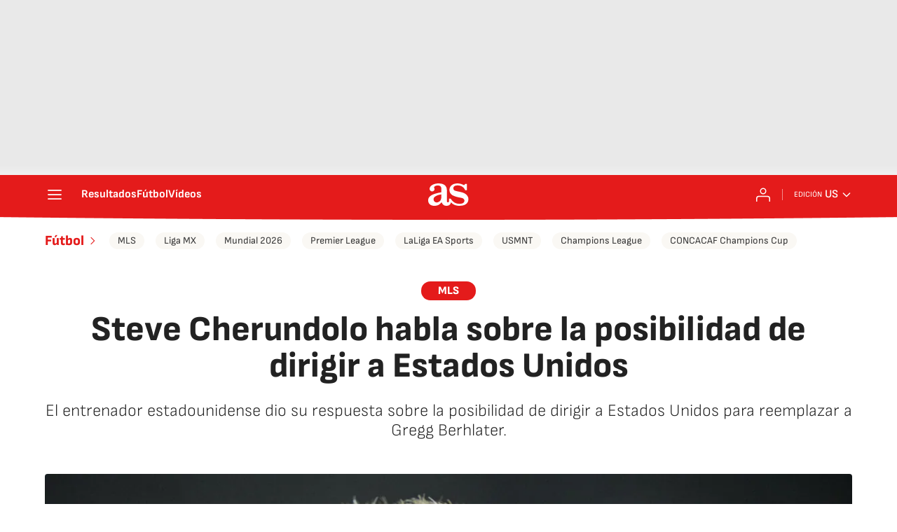

--- FILE ---
content_type: application/javascript; charset=UTF-8
request_url: https://diarioas.disqus.com/count-data.js?1=LP5KAO34DRDWFOQ6LZ2FEE4PD4&_=1768908435139
body_size: 233
content:
var DISQUSWIDGETS;

if (typeof DISQUSWIDGETS != 'undefined') {
    DISQUSWIDGETS.displayCount({"text":{"and":"y","comments":{"zero":"0","multiple":"{num} ","one":"1 "}},"counts":[{"id":"LP5KAO34DRDWFOQ6LZ2FEE4PD4","comments":0}]});
}

--- FILE ---
content_type: application/x-javascript;charset=utf-8
request_url: https://smetrics.as.com/id?d_visid_ver=5.4.0&d_fieldgroup=A&mcorgid=2387401053DB208C0A490D4C%40AdobeOrg&mid=92213463403033653769123100644733919574&ts=1768908435277
body_size: -37
content:
{"mid":"92213463403033653769123100644733919574"}